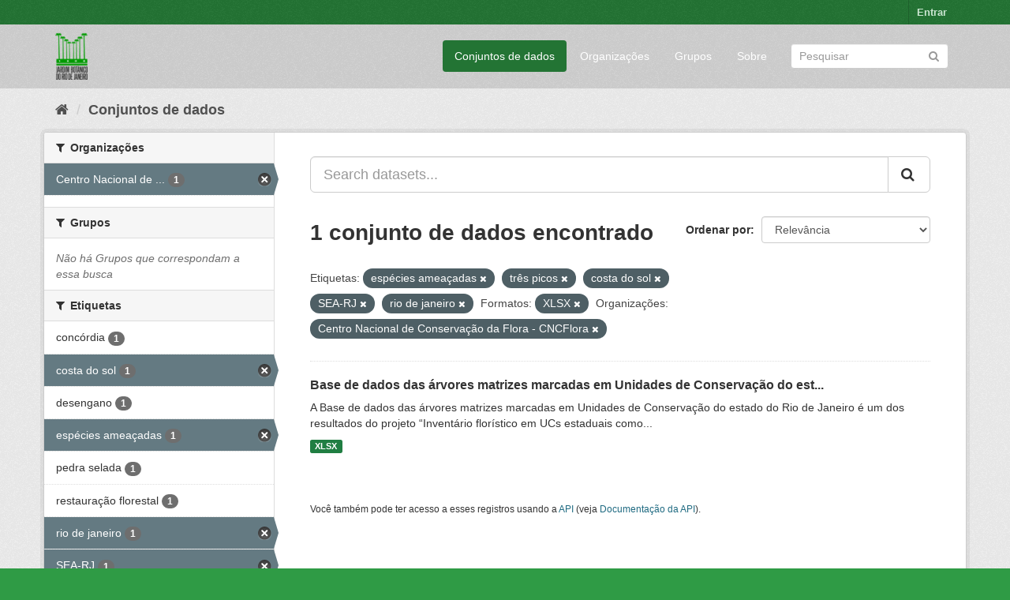

--- FILE ---
content_type: text/html; charset=utf-8
request_url: https://ckan.jbrj.gov.br/dataset/?tags=esp%C3%A9cies+amea%C3%A7adas&tags=tr%C3%AAs+picos&tags=costa+do+sol&tags=SEA-RJ&tags=rio+de+janeiro&res_format=XLSX&_tags_limit=0&organization=cncflora
body_size: 4802
content:
<!DOCTYPE html>
<!--[if IE 9]> <html lang="pt_BR" class="ie9"> <![endif]-->
<!--[if gt IE 8]><!--> <html lang="pt_BR"> <!--<![endif]-->
  <head>
    <meta charset="utf-8" />
      <meta name="generator" content="ckan 2.9.5" />
      <meta name="viewport" content="width=device-width, initial-scale=1.0">
    <title>Conjunto de dados - Dados Abertos do Instituto de Pesquisas Jardim Botânico do Rio de Janeiro</title>

    
    <link rel="shortcut icon" href="/base/images/ckan.ico" />
    
    

 
      
     

      

      
      
      
      
      
 
 
  


    
  
      
      
    
  <!-- Matomo -->
<script type="text/javascript">
  var _paq = window._paq = window._paq || [];
  /* tracker methods like "setCustomDimension" should be called before "trackPageView" */
  _paq.push(['trackPageView']);
  _paq.push(['enableLinkTracking']);
  (function() {
    var u="https://matomo.jbrj.gov.br/";
    _paq.push(['setTrackerUrl', u+'matomo.php']);
    _paq.push(['setSiteId', '6']);
    var d=document, g=d.createElement('script'), s=d.getElementsByTagName('script')[0];
    g.type='text/javascript'; g.async=true; g.src='https://matomo.jbrj.gov.br/' + 'matomo.js'; s.parentNode.insertBefore(g,s);
  })();
</script>
<!-- End Matomo Code -->





    
    <link href="/webassets/base/e7448a2b_green.css" rel="stylesheet"/>
    




  </head>

  
  <body data-site-root="https://ckan.jbrj.gov.br/" data-locale-root="https://ckan.jbrj.gov.br/" >

    
    <div class="sr-only sr-only-focusable"><a href="#content">Pular para o conteúdo</a></div>
  

  
     
<div class="account-masthead">
  <div class="container">
     
    <nav class="account not-authed" aria-label="Account">
      <ul class="list-unstyled">
        
        <li><a href="/user/login">Entrar</a></li>
         
      </ul>
    </nav>
     
  </div>
</div>

<header class="navbar navbar-static-top masthead">
    
  <div class="container">
    <div class="navbar-right">
      <button data-target="#main-navigation-toggle" data-toggle="collapse" class="navbar-toggle collapsed" type="button" aria-label="expand or collapse" aria-expanded="false">
        <span class="sr-only">Toggle navigation</span>
        <span class="fa fa-bars"></span>
      </button>
    </div>
    <hgroup class="header-image navbar-left">
       
      <a class="logo" href="/"><img src="/base/images/logo-jbrj.png" alt="Dados Abertos do Instituto de Pesquisas Jardim Botânico do Rio de Janeiro" title="Dados Abertos do Instituto de Pesquisas Jardim Botânico do Rio de Janeiro" /></a>
       
    </hgroup>

    <div class="collapse navbar-collapse" id="main-navigation-toggle">
      
      <nav class="section navigation">
        <ul class="nav nav-pills">
            
		<li class="active"><a href="/dataset/">Conjuntos de dados</a></li><li><a href="/organization/">Organizações</a></li><li><a href="/group/">Grupos</a></li><li><a href="/about">Sobre</a></li>
	    
        </ul>
      </nav>
       
      <form class="section site-search simple-input" action="/dataset/" method="get">
        <div class="field">
          <label for="field-sitewide-search">Buscar conjunto de dados</label>
          <input id="field-sitewide-search" type="text" class="form-control" name="q" placeholder="Pesquisar" aria-label="Search datasets"/>
          <button class="btn-search" type="submit" aria-label="Submit"><i class="fa fa-search"></i></button>
        </div>
      </form>
      
    </div>
  </div>
</header>

  
    <div class="main">
      <div id="content" class="container">
        
          
            <div class="flash-messages">
              
                
              
            </div>
          

          
            <div class="toolbar" role="navigation" aria-label="Breadcrumb">
              
                
                  <ol class="breadcrumb">
                    
<li class="home"><a href="/" aria-label="Início"><i class="fa fa-home"></i><span> Início</span></a></li>
                    
  <li class="active"><a href="/dataset/">Conjuntos de dados</a></li>

                  </ol>
                
              
            </div>
          

          <div class="row wrapper">
            
            
            

            
              <aside class="secondary col-sm-3">
                
                
  <div class="filters">
    <div>
      
        

    
    
	
	    
	    
		<section class="module module-narrow module-shallow">
		    
			<h2 class="module-heading">
			    <i class="fa fa-filter"></i>
			    
			    Organizações
			</h2>
		    
		    
			
			    
				<nav aria-label="Organizações">
				    <ul class="list-unstyled nav nav-simple nav-facet">
					
					    
					    
					    
					    
					    <li class="nav-item active">
						<a href="/dataset/?tags=esp%C3%A9cies+amea%C3%A7adas&amp;tags=tr%C3%AAs+picos&amp;tags=costa+do+sol&amp;tags=SEA-RJ&amp;tags=rio+de+janeiro&amp;res_format=XLSX&amp;_tags_limit=0" title="Centro Nacional de Conservação da Flora - CNCFlora">
						    <span class="item-label">Centro Nacional de ...</span>
						    <span class="hidden separator"> - </span>
						    <span class="item-count badge">1</span>
						</a>
					    </li>
					
				    </ul>
				</nav>

				<p class="module-footer">
				    
					
				    
				</p>
			    
			
		    
		</section>
	    
	
    

      
        

    
    
	
	    
	    
		<section class="module module-narrow module-shallow">
		    
			<h2 class="module-heading">
			    <i class="fa fa-filter"></i>
			    
			    Grupos
			</h2>
		    
		    
			
			    
				<p class="module-content empty">Não há Grupos que correspondam a essa busca</p>
			    
			
		    
		</section>
	    
	
    

      
        

    
    
	
	    
	    
		<section class="module module-narrow module-shallow">
		    
			<h2 class="module-heading">
			    <i class="fa fa-filter"></i>
			    
			    Etiquetas
			</h2>
		    
		    
			
			    
				<nav aria-label="Etiquetas">
				    <ul class="list-unstyled nav nav-simple nav-facet">
					
					    
					    
					    
					    
					    <li class="nav-item">
						<a href="/dataset/?tags=esp%C3%A9cies+amea%C3%A7adas&amp;tags=tr%C3%AAs+picos&amp;tags=costa+do+sol&amp;tags=SEA-RJ&amp;tags=rio+de+janeiro&amp;res_format=XLSX&amp;_tags_limit=0&amp;organization=cncflora&amp;tags=conc%C3%B3rdia" title="">
						    <span class="item-label">concórdia</span>
						    <span class="hidden separator"> - </span>
						    <span class="item-count badge">1</span>
						</a>
					    </li>
					
					    
					    
					    
					    
					    <li class="nav-item active">
						<a href="/dataset/?tags=esp%C3%A9cies+amea%C3%A7adas&amp;tags=tr%C3%AAs+picos&amp;tags=SEA-RJ&amp;tags=rio+de+janeiro&amp;res_format=XLSX&amp;_tags_limit=0&amp;organization=cncflora" title="">
						    <span class="item-label">costa do sol</span>
						    <span class="hidden separator"> - </span>
						    <span class="item-count badge">1</span>
						</a>
					    </li>
					
					    
					    
					    
					    
					    <li class="nav-item">
						<a href="/dataset/?tags=esp%C3%A9cies+amea%C3%A7adas&amp;tags=tr%C3%AAs+picos&amp;tags=costa+do+sol&amp;tags=SEA-RJ&amp;tags=rio+de+janeiro&amp;res_format=XLSX&amp;_tags_limit=0&amp;organization=cncflora&amp;tags=desengano" title="">
						    <span class="item-label">desengano</span>
						    <span class="hidden separator"> - </span>
						    <span class="item-count badge">1</span>
						</a>
					    </li>
					
					    
					    
					    
					    
					    <li class="nav-item active">
						<a href="/dataset/?tags=tr%C3%AAs+picos&amp;tags=costa+do+sol&amp;tags=SEA-RJ&amp;tags=rio+de+janeiro&amp;res_format=XLSX&amp;_tags_limit=0&amp;organization=cncflora" title="">
						    <span class="item-label">espécies ameaçadas</span>
						    <span class="hidden separator"> - </span>
						    <span class="item-count badge">1</span>
						</a>
					    </li>
					
					    
					    
					    
					    
					    <li class="nav-item">
						<a href="/dataset/?tags=esp%C3%A9cies+amea%C3%A7adas&amp;tags=tr%C3%AAs+picos&amp;tags=costa+do+sol&amp;tags=SEA-RJ&amp;tags=rio+de+janeiro&amp;res_format=XLSX&amp;_tags_limit=0&amp;organization=cncflora&amp;tags=pedra+selada" title="">
						    <span class="item-label">pedra selada</span>
						    <span class="hidden separator"> - </span>
						    <span class="item-count badge">1</span>
						</a>
					    </li>
					
					    
					    
					    
					    
					    <li class="nav-item">
						<a href="/dataset/?tags=esp%C3%A9cies+amea%C3%A7adas&amp;tags=tr%C3%AAs+picos&amp;tags=costa+do+sol&amp;tags=SEA-RJ&amp;tags=rio+de+janeiro&amp;res_format=XLSX&amp;_tags_limit=0&amp;organization=cncflora&amp;tags=restaura%C3%A7%C3%A3o+florestal" title="">
						    <span class="item-label">restauração florestal</span>
						    <span class="hidden separator"> - </span>
						    <span class="item-count badge">1</span>
						</a>
					    </li>
					
					    
					    
					    
					    
					    <li class="nav-item active">
						<a href="/dataset/?tags=esp%C3%A9cies+amea%C3%A7adas&amp;tags=tr%C3%AAs+picos&amp;tags=costa+do+sol&amp;tags=SEA-RJ&amp;res_format=XLSX&amp;_tags_limit=0&amp;organization=cncflora" title="">
						    <span class="item-label">rio de janeiro</span>
						    <span class="hidden separator"> - </span>
						    <span class="item-count badge">1</span>
						</a>
					    </li>
					
					    
					    
					    
					    
					    <li class="nav-item active">
						<a href="/dataset/?tags=esp%C3%A9cies+amea%C3%A7adas&amp;tags=tr%C3%AAs+picos&amp;tags=costa+do+sol&amp;tags=rio+de+janeiro&amp;res_format=XLSX&amp;_tags_limit=0&amp;organization=cncflora" title="">
						    <span class="item-label">SEA-RJ</span>
						    <span class="hidden separator"> - </span>
						    <span class="item-count badge">1</span>
						</a>
					    </li>
					
					    
					    
					    
					    
					    <li class="nav-item active">
						<a href="/dataset/?tags=esp%C3%A9cies+amea%C3%A7adas&amp;tags=costa+do+sol&amp;tags=SEA-RJ&amp;tags=rio+de+janeiro&amp;res_format=XLSX&amp;_tags_limit=0&amp;organization=cncflora" title="">
						    <span class="item-label">três picos</span>
						    <span class="hidden separator"> - </span>
						    <span class="item-count badge">1</span>
						</a>
					    </li>
					
					    
					    
					    
					    
					    <li class="nav-item">
						<a href="/dataset/?tags=esp%C3%A9cies+amea%C3%A7adas&amp;tags=tr%C3%AAs+picos&amp;tags=costa+do+sol&amp;tags=SEA-RJ&amp;tags=rio+de+janeiro&amp;res_format=XLSX&amp;_tags_limit=0&amp;organization=cncflora&amp;tags=UC" title="">
						    <span class="item-label">UC</span>
						    <span class="hidden separator"> - </span>
						    <span class="item-count badge">1</span>
						</a>
					    </li>
					
					    
					    
					    
					    
					    <li class="nav-item">
						<a href="/dataset/?tags=esp%C3%A9cies+amea%C3%A7adas&amp;tags=tr%C3%AAs+picos&amp;tags=costa+do+sol&amp;tags=SEA-RJ&amp;tags=rio+de+janeiro&amp;res_format=XLSX&amp;_tags_limit=0&amp;organization=cncflora&amp;tags=%C3%A1rvore+matriz" title="">
						    <span class="item-label">árvore matriz</span>
						    <span class="hidden separator"> - </span>
						    <span class="item-count badge">1</span>
						</a>
					    </li>
					
				    </ul>
				</nav>

				<p class="module-footer">
				    
					<a href="/dataset/?tags=esp%C3%A9cies+amea%C3%A7adas&amp;tags=tr%C3%AAs+picos&amp;tags=costa+do+sol&amp;tags=SEA-RJ&amp;tags=rio+de+janeiro&amp;res_format=XLSX&amp;organization=cncflora" class="read-more">Mostrar somente Etiquetas popular</a>
				    
				</p>
			    
			
		    
		</section>
	    
	
    

      
        

    
    
	
	    
	    
		<section class="module module-narrow module-shallow">
		    
			<h2 class="module-heading">
			    <i class="fa fa-filter"></i>
			    
			    Formatos
			</h2>
		    
		    
			
			    
				<nav aria-label="Formatos">
				    <ul class="list-unstyled nav nav-simple nav-facet">
					
					    
					    
					    
					    
					    <li class="nav-item active">
						<a href="/dataset/?tags=esp%C3%A9cies+amea%C3%A7adas&amp;tags=tr%C3%AAs+picos&amp;tags=costa+do+sol&amp;tags=SEA-RJ&amp;tags=rio+de+janeiro&amp;_tags_limit=0&amp;organization=cncflora" title="">
						    <span class="item-label">XLSX</span>
						    <span class="hidden separator"> - </span>
						    <span class="item-count badge">1</span>
						</a>
					    </li>
					
				    </ul>
				</nav>

				<p class="module-footer">
				    
					
				    
				</p>
			    
			
		    
		</section>
	    
	
    

      
        

    
    
	
	    
	    
		<section class="module module-narrow module-shallow">
		    
			<h2 class="module-heading">
			    <i class="fa fa-filter"></i>
			    
			    Licenças
			</h2>
		    
		    
			
			    
				<nav aria-label="Licenças">
				    <ul class="list-unstyled nav nav-simple nav-facet">
					
					    
					    
					    
					    
					    <li class="nav-item">
						<a href="/dataset/?tags=esp%C3%A9cies+amea%C3%A7adas&amp;tags=tr%C3%AAs+picos&amp;tags=costa+do+sol&amp;tags=SEA-RJ&amp;tags=rio+de+janeiro&amp;res_format=XLSX&amp;_tags_limit=0&amp;organization=cncflora&amp;license_id=cc-by" title="Creative Commons Atribuição">
						    <span class="item-label">Creative Commons At...</span>
						    <span class="hidden separator"> - </span>
						    <span class="item-count badge">1</span>
						</a>
					    </li>
					
				    </ul>
				</nav>

				<p class="module-footer">
				    
					
				    
				</p>
			    
			
		    
		</section>
	    
	
    

      
    </div>
    <a class="close no-text hide-filters"><i class="fa fa-times-circle"></i><span class="text">close</span></a>
  </div>

              </aside>
            

            
              <div class="primary col-sm-9 col-xs-12" role="main">
                
                
  <section class="module">
    <div class="module-content">
      
        
      
      
        
        
        







<form id="dataset-search-form" class="search-form" method="get" data-module="select-switch">

  
    <div class="input-group search-input-group">
      <input aria-label="Search datasets..." id="field-giant-search" type="text" class="form-control input-lg" name="q" value="" autocomplete="off" placeholder="Search datasets...">
      
      <span class="input-group-btn">
        <button class="btn btn-default btn-lg" type="submit" value="search" aria-label="Submit">
          <i class="fa fa-search"></i>
        </button>
      </span>
      
    </div>
  

  
    <span>
  
  

  
  
  
  <input type="hidden" name="tags" value="espécies ameaçadas" />
  
  
  
  
  
  <input type="hidden" name="tags" value="três picos" />
  
  
  
  
  
  <input type="hidden" name="tags" value="costa do sol" />
  
  
  
  
  
  <input type="hidden" name="tags" value="SEA-RJ" />
  
  
  
  
  
  <input type="hidden" name="tags" value="rio de janeiro" />
  
  
  
  
  
  <input type="hidden" name="res_format" value="XLSX" />
  
  
  
  
  
  <input type="hidden" name="organization" value="cncflora" />
  
  
  
  </span>
  

  
    
      <div class="form-select form-group control-order-by">
        <label for="field-order-by">Ordenar por</label>
        <select id="field-order-by" name="sort" class="form-control">
          
            
              <option value="score desc, metadata_modified desc" selected="selected">Relevância</option>
            
          
            
              <option value="title_string asc">Nome Crescente</option>
            
          
            
              <option value="title_string desc">Nome Descrescente</option>
            
          
            
              <option value="metadata_modified desc">Modificada pela última vez</option>
            
          
            
          
        </select>
        
        <button class="btn btn-default js-hide" type="submit">Ir</button>
        
      </div>
    
  

  
    
      <h1>

  
  
  
  

1 conjunto de dados encontrado</h1>
    
  

  
    
      <p class="filter-list">
        
          
          <span class="facet">Etiquetas:</span>
          
            <span class="filtered pill">espécies ameaçadas
              <a href="/dataset/?tags=tr%C3%AAs+picos&amp;tags=costa+do+sol&amp;tags=SEA-RJ&amp;tags=rio+de+janeiro&amp;res_format=XLSX&amp;_tags_limit=0&amp;organization=cncflora" class="remove" title="Remover"><i class="fa fa-times"></i></a>
            </span>
          
            <span class="filtered pill">três picos
              <a href="/dataset/?tags=esp%C3%A9cies+amea%C3%A7adas&amp;tags=costa+do+sol&amp;tags=SEA-RJ&amp;tags=rio+de+janeiro&amp;res_format=XLSX&amp;_tags_limit=0&amp;organization=cncflora" class="remove" title="Remover"><i class="fa fa-times"></i></a>
            </span>
          
            <span class="filtered pill">costa do sol
              <a href="/dataset/?tags=esp%C3%A9cies+amea%C3%A7adas&amp;tags=tr%C3%AAs+picos&amp;tags=SEA-RJ&amp;tags=rio+de+janeiro&amp;res_format=XLSX&amp;_tags_limit=0&amp;organization=cncflora" class="remove" title="Remover"><i class="fa fa-times"></i></a>
            </span>
          
            <span class="filtered pill">SEA-RJ
              <a href="/dataset/?tags=esp%C3%A9cies+amea%C3%A7adas&amp;tags=tr%C3%AAs+picos&amp;tags=costa+do+sol&amp;tags=rio+de+janeiro&amp;res_format=XLSX&amp;_tags_limit=0&amp;organization=cncflora" class="remove" title="Remover"><i class="fa fa-times"></i></a>
            </span>
          
            <span class="filtered pill">rio de janeiro
              <a href="/dataset/?tags=esp%C3%A9cies+amea%C3%A7adas&amp;tags=tr%C3%AAs+picos&amp;tags=costa+do+sol&amp;tags=SEA-RJ&amp;res_format=XLSX&amp;_tags_limit=0&amp;organization=cncflora" class="remove" title="Remover"><i class="fa fa-times"></i></a>
            </span>
          
        
          
          <span class="facet">Formatos:</span>
          
            <span class="filtered pill">XLSX
              <a href="/dataset/?tags=esp%C3%A9cies+amea%C3%A7adas&amp;tags=tr%C3%AAs+picos&amp;tags=costa+do+sol&amp;tags=SEA-RJ&amp;tags=rio+de+janeiro&amp;_tags_limit=0&amp;organization=cncflora" class="remove" title="Remover"><i class="fa fa-times"></i></a>
            </span>
          
        
          
          <span class="facet">Organizações:</span>
          
            <span class="filtered pill">Centro Nacional de Conservação da Flora - CNCFlora
              <a href="/dataset/?tags=esp%C3%A9cies+amea%C3%A7adas&amp;tags=tr%C3%AAs+picos&amp;tags=costa+do+sol&amp;tags=SEA-RJ&amp;tags=rio+de+janeiro&amp;res_format=XLSX&amp;_tags_limit=0" class="remove" title="Remover"><i class="fa fa-times"></i></a>
            </span>
          
        
      </p>
      <a class="show-filters btn btn-default">Filtrar Resultados</a>
    
  

</form>




      
      
        

  
    <ul class="dataset-list list-unstyled">
    	
	      
	        






  <li class="dataset-item">
    
      <div class="dataset-content">
        
          <h2 class="dataset-heading">
            
              
            
            
		<a href="/dataset/arvores-matrizes-marcadas-em-unidades-de-conservacao-rj">Base de dados das árvores matrizes marcadas em Unidades de Conservação do est...</a>
            
            
              
              
            
          </h2>
        
        
          
        
        
          
            <div>A Base de dados das árvores matrizes marcadas em Unidades de Conservação do estado do Rio de Janeiro é um dos resultados do projeto “Inventário florístico em UCs estaduais como...</div>
          
        
      </div>
      
        
          
            <ul class="dataset-resources list-unstyled">
              
                
                <li>
                  <a href="/dataset/arvores-matrizes-marcadas-em-unidades-de-conservacao-rj" class="label label-default" data-format="xlsx">XLSX</a>
                </li>
                
              
            </ul>
          
        
      
    
  </li>

	      
	    
    </ul>
  

      
    </div>

    
      
    
  </section>

  
    <section class="module">
      <div class="module-content">
        
          <small>
            
            
            
           Você também pode ter acesso a esses registros usando a <a href="/api/3">API</a> (veja <a href="http://docs.ckan.org/en/2.9/api/">Documentação da API</a>). 
          </small>
        
      </div>
    </section>
  

              </div>
            
          </div>
        
      </div>
    </div>
  
    <footer class="site-footer">
  <div class="container">
    
    <div class="row">
      <div class="col-md-8 footer-links">
        
          <ul class="list-unstyled">
            
              <li><a href="/about">Sobre Dados Abertos do Instituto de Pesquisas Jardim Botânico do Rio de Janeiro</a></li>
            
          </ul>
          <ul class="list-unstyled">
            
              
              <li><a href="http://docs.ckan.org/en/2.9/api/">API do CKAN</a></li>
              <li><a href="http://www.ckan.org/">Associação CKAN</a></li>
              <li><a href="http://www.opendefinition.org/okd/"><img src="/base/images/od_80x15_blue.png" alt="Open Data"></a></li>
            
          </ul>
        
      </div>
      <div class="col-md-4 attribution">
        
          <p><strong>Impulsionado por</strong> <a class="hide-text ckan-footer-logo" href="http://ckan.org">CKAN</a></p>
        
        
          
<form class="form-inline form-select lang-select" action="/util/redirect" data-module="select-switch" method="POST">
  <label for="field-lang-select">Idioma</label>
  <select id="field-lang-select" name="url" data-module="autocomplete" data-module-dropdown-class="lang-dropdown" data-module-container-class="lang-container">
    
      <option value="/pt_BR/dataset/?tags=esp%C3%A9cies+amea%C3%A7adas&amp;tags=tr%C3%AAs+picos&amp;tags=costa+do+sol&amp;tags=SEA-RJ&amp;tags=rio+de+janeiro&amp;res_format=XLSX&amp;_tags_limit=0&amp;organization=cncflora" selected="selected">
        português (Brasil)
      </option>
    
      <option value="/en/dataset/?tags=esp%C3%A9cies+amea%C3%A7adas&amp;tags=tr%C3%AAs+picos&amp;tags=costa+do+sol&amp;tags=SEA-RJ&amp;tags=rio+de+janeiro&amp;res_format=XLSX&amp;_tags_limit=0&amp;organization=cncflora" >
        English
      </option>
    
      <option value="/es/dataset/?tags=esp%C3%A9cies+amea%C3%A7adas&amp;tags=tr%C3%AAs+picos&amp;tags=costa+do+sol&amp;tags=SEA-RJ&amp;tags=rio+de+janeiro&amp;res_format=XLSX&amp;_tags_limit=0&amp;organization=cncflora" >
        español
      </option>
    
  </select>
  <button class="btn btn-default js-hide" type="submit">Ir</button>
</form>
        
      </div>
    </div>
    
  </div>

  
    
  
</footer>
  
  
  
  
  
    

      

    
    
    <link href="/webassets/vendor/f3b8236b_select2.css" rel="stylesheet"/>
<link href="/webassets/vendor/0b01aef1_font-awesome.css" rel="stylesheet"/>
    <script src="/webassets/vendor/d8ae4bed_jquery.js" type="text/javascript"></script>
<script src="/webassets/vendor/fb6095a0_vendor.js" type="text/javascript"></script>
<script src="/webassets/vendor/580fa18d_bootstrap.js" type="text/javascript"></script>
<script src="/webassets/base/15a18f6c_main.js" type="text/javascript"></script>
<script src="/webassets/base/266988e1_ckan.js" type="text/javascript"></script>
  </body>
</html>